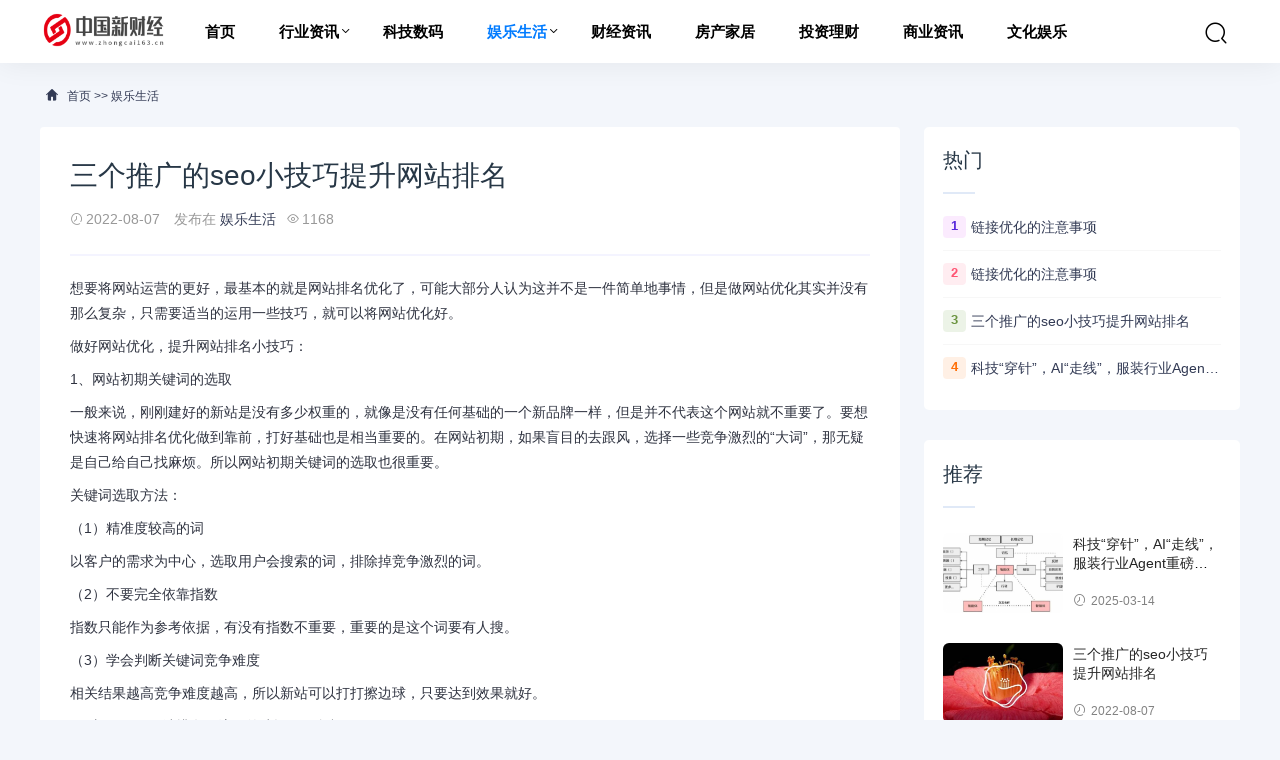

--- FILE ---
content_type: text/html; charset=utf-8
request_url: http://zhongcai163.cn/?yule/34.html
body_size: 6940
content:
<!DOCTYPE html>
<html lang="zh-CN">
<head>
<meta charset="UTF-8" />
<meta name="renderer" content="webkit">
<meta http-equiv="X-UA-Compatible" content="IE=Edge">
<meta name="viewport" content="width=device-width, initial-scale=1, maximum-scale=1, user-scalable=no, viewport-fit=cover">
<meta name="format-detection" content="telephone=no">
<title>三个推广的seo小技巧提升网站排名-中国新财经</title>
<meta name="keywords" content="中国新财经">
<meta name="description" content="想要将网站运营的更好，最基本的就是网站排名优化了，可能大部分人认为这并不是一件简单地事情，但是做网站优化其实并没有那么复杂，只需要适当的运用一些技巧，就可以将网站优化好。做好网站优化，提升网站排名小技巧：1、网站初期关键词的选取一般来说，刚刚建好的新站是没有多少权重的，就像是没有任何基础的一个新品牌一">
<link rel='stylesheet' href='/skin/css/style.css?ver=1.0' type='text/css' media='all' />
<link rel='stylesheet' href='/skin/css/css.css' type='text/css' media='all' />
<link rel='stylesheet' href='/skin/css/app.css' type='text/css' media='all' />
<script type='text/javascript' src='/skin/js/jquery-2.2.4.min.js' id='jquery-js'></script>
</head>
<body>
<header class="ab-header"  id="header">
  <div class="ab-navbar">
    <div class="container"> <a class="logo" href="/" title="中国新财经"><img src="/static/upload/image/20230801/1690874822480656.png" alt="中国新财经" /></a>
      <ul class="nav-list">
        <li ><a href="/" aria-current="page">首页</a></li>
        
        <li ><a href="/?news12/">行业资讯</a>
          
          <ul class="sub-nav">
            
            <li><a href="/?xny/">新能源</a></li>
            
            <li><a href="/?jnhb/">节能环保</a></li>
            
            <li><a href="/?znqc/">智能汽车</a></li>
            
          </ul>
          
        </li>
        
        <li ><a href="/?keji12/">科技数码</a>
          
        </li>
        
        <li class="current"><a href="/?yule/">娱乐生活</a>
          
          <ul class="sub-nav">
            
            <li><a href="/?nvxing/">女性时尚</a></li>
            
          </ul>
          
        </li>
        
        <li ><a href="/?zmt12/">财经资讯</a>
          
        </li>
        
        <li ><a href="/?jiaju13/">房产家居</a>
          
        </li>
        
        <li ><a href="/?touzi/">投资理财</a>
          
        </li>
        
        <li ><a href="/?shangye23/">商业资讯</a>
          
        </li>
        
        <li ><a href="/?yvle/">文化娱乐</a>
          
        </li>
        
      </ul>
      <ul class="nav-right">
        <li class="nav-search"><a href="javascript:;" class="search-loader" title="搜索"><i class="iconfont icon-search"></i></a></li>
        <li class="nav-button"><a href="javascript:;" class="menu-btn"><span></span></a></li>
      </ul>
    </div>
  </div>
</header>
<div class="search-box">
  <div class="container">
    <form id="search-form"  class="search-box-form" action="/?search/" method="get" target="_blank">
      <input class="search-input" id="keyboard" name="keyword" type="text" placeholder="输入关键字... 回车" required>
    </form>
    <a href="javascript:;" class="search-close"><i class="iconfont icon-chahao"></i></a> </div>
</div>
<div class="section-bg">
  <div class="container">
    <div class="ab-crumb">
      <div class="crumb-inner"><i class="iconfont icon-home"></i> <a href="/">首页</a> >> <a href="/?yule/">娱乐生活</a></div>
    </div>
    <div class="abconleft">
      <div class="article-content">
        <div class="article-detail">
          <h1 class="detail-title">三个推广的seo小技巧提升网站排名</h1>
          <div class="infos"> <span><i class="iconfont icon-shijian"></i>2022-08-07</span> <span>发布在 <a href="/?yule/" rel="category tag">娱乐生活</a></span><span><i class="iconfont icon-yanjing"></i>1168</span> </div>
        </div>
        <div class="article-body" id="maximg">
          <p>想要将<a href="http://www.adminbuy.cn/">网站</a>运营的更好，最基本的就是<a href="http://www.adminbuy.cn/">网站</a>排名优化了，可能大部分人认为这并不是一件简单地事情，但是做<a href="http://www.adminbuy.cn/">网站</a>优化其实并没有那么复杂，只需要适当的运用一些技巧，就可以将网站优化好。</p><p>做好网站优化，提升网站排名小技巧：</p><p>1、网站初期关键词的选取</p><p>一般来说，刚刚建好的新站是没有多少权重的，就像是没有任何基础的一个新品牌一样，但是并不代表这个网站就不重要了。要想快速将网站排名优化做到靠前，打好基础也是相当重要的。在网站初期，如果盲目的去跟风，选择一些竞争激烈的“大词”，那无疑是自己给自己找麻烦。所以网站初期关键词的选取也很重要。</p><p>关键词选取方法：</p><p>（1）精准度较高的词</p><p>以客户的需求为中心，选取用户会搜索的词，排除掉竞争激烈的词。</p><p>（2）不要完全依靠指数</p><p>指数只能作为参考依据，有没有指数不重要，重要的是这个词要有人搜。</p><p>（3）学会判断关键词竞争难度</p><p>相关结果越高竞争难度越高，所以新站可以打打擦边球，只要达到效果就好。</p><p>2、想要做好网站排名，流量的建设不可忽视</p><p>在互联网行业里，知名的网站一抓一大把，但是单纯靠seo来生存的网站几乎没有。很多人在做网站排名优化的时候往往就过于纠结seo，从而把自己套入了死循环。但是如果换个思路想一下，网站做排名的目的是什么？获取流量。那么网站要想有排名又依靠的是什么？所以seo要做，流量的建设也是必须的。对于很多新站长而言，流量问题成为了他们首要的烦恼。</p><p>3、多模仿同行的优点</p><p>客户来你的网站不是来游玩的，他是带着某种目的来的，如果你做的不如你的同行的好，那么也就意味着你将要被淘汰。所以这个时候你就要去看，去学习你的竞争对手做得好的网站，将他们的优势给搬过来，转化成自己的优势。</p><p>想要将网站排名优化到一定的程度，需要一步步的打好基础，这样在后期的网站运营当中发挥更好的作用。</p><p><br/></p>
        </div>
        <div class="tip error ">
          <p>声明：本站所有文章资源内容，如无特殊说明或标注，均为采集网络资源。如若本站内容侵犯了原著者的合法权益，可联系本站删除。</p>
        </div>
        <div class="article-tags">  <a href='/?tag=seo' target='_blank' class='color1'>seo</a>  <a href='/?tag=%E5%B0%8F%E6%8A%80%E5%B7%A7' target='_blank' class='color1'>小技巧</a>  <a href='/?tag=%E6%8E%92%E5%90%8D' target='_blank' class='color1'>排名</a>  </div>
        <div class="action"> <a href="javascript:;" class="cd-popup-trigger btn-blue btn-all"><span>赏<i class="text-lg iconfont icon-dashangzonge"></i></span></a> </div>
      </div>
      <div class="article-nav">
        <div class="article-nav-entry"> <a class="entry-page-prev" href="/?yule/33.html">
          <div class="entry-page-icon"><i class="iconfont icon-arrow-left"></i></div>
          <div class="entry-page-info"> <span class="hnav">上一篇</span> <span class="title">链接优化的注意事项</span> </div>
          </a> </div>
        <div class="article-nav-entry"> <a class="entry-page-next" href="/?nvxing/195.html">
          <div class="entry-page-info"> <span class="hnav">下一篇</span> <span class="title">科技“穿针”，AI“走线”，服装行业Agent重磅登场！</span> </div>
          <div class="entry-page-icon"><i class="iconfont icon-arrow-right"></i></div>
          </a> </div>
      </div>
      <div class="right-list">
        <div class="w-newsitem">
          <h3>相关文章</h3>
        </div>
        <div class="article-relevant">
          <ul>
            
            <li><a href="/?yule/32.html" target="_blank">链接优化的注意事项</a></li>
            
            <li><a href="/?yule/33.html" target="_blank">链接优化的注意事项</a></li>
            
            <li><a href="/?nvxing/195.html" target="_blank">科技“穿针”，AI“走线”，服装行业Agent重磅登场！</a></li>
            
            <li><a href="/?yule/34.html" target="_blank">三个推广的seo小技巧提升网站排名</a></li>
            
          </ul>
        </div>
      </div>
    </div>
    <div class="abconright aside" >
      <div class="right-list">
        <div class="w-newsitem">
          <h3>热门</h3>
        </div>
        <ul class="hot-item">
          
          <li><span class="badge color1">1</span><a title="链接优化的注意事项" href="/?yule/32.html" target="_blank">链接优化的注意事项</a></li>
          
          <li><span class="badge color2">2</span><a title="链接优化的注意事项" href="/?yule/33.html" target="_blank">链接优化的注意事项</a></li>
          
          <li><span class="badge color3">3</span><a title="三个推广的seo小技巧提升网站排名" href="/?yule/34.html" target="_blank">三个推广的seo小技巧提升网站排名</a></li>
          
          <li><span class="badge color4">4</span><a title="科技“穿针”，AI“走线”，服装行业Agent重磅登场！" href="/?nvxing/195.html" target="_blank">科技“穿针”，AI“走线”，服装行业Agent重磅登场！</a></li>
          
        </ul>
      </div>
      <div class="right-list">
        <div class="w-newsitem">
          <h3>推荐</h3>
        </div>
        <ul class="list-grid">
          
          <li>
            <div class="item-img"> <a href="/?nvxing/195.html" title="科技“穿针”，AI“走线”，服装行业Agent重磅登场！"> <img width="480" height="400" src="/static/upload/image/20250314/1741940532172247.png" alt="科技“穿针”，AI“走线”，服装行业Agent重磅登场！" > </a></div>
            <div class="item-content">
              <p class="item-title"><a href="/?nvxing/195.html" title="科技“穿针”，AI“走线”，服装行业Agent重磅登场！">科技“穿针”，AI“走线”，服装行业Agent重磅登场！</a></p>
              <p class="item-date"><i class="iconfont icon-shijian"></i>2025-03-14</p>
            </div>
          </li>
          
          <li>
            <div class="item-img"> <a href="/?yule/34.html" title="三个推广的seo小技巧提升网站排名"> <img width="480" height="400" src="/static/upload/other/20220807/1659862401455791.jpeg" alt="三个推广的seo小技巧提升网站排名" > </a></div>
            <div class="item-content">
              <p class="item-title"><a href="/?yule/34.html" title="三个推广的seo小技巧提升网站排名">三个推广的seo小技巧提升网站排名</a></p>
              <p class="item-date"><i class="iconfont icon-shijian"></i>2022-08-07</p>
            </div>
          </li>
          
          <li>
            <div class="item-img"> <a href="/?yule/32.html" title="链接优化的注意事项"> <img width="480" height="400" src="/static/upload/image/20220807/1659864803181111.jpg" alt="链接优化的注意事项" > </a></div>
            <div class="item-content">
              <p class="item-title"><a href="/?yule/32.html" title="链接优化的注意事项">链接优化的注意事项</a></p>
              <p class="item-date"><i class="iconfont icon-shijian"></i>2022-08-07</p>
            </div>
          </li>
          
          <li>
            <div class="item-img"> <a href="/?yule/33.html" title="链接优化的注意事项"> <img width="480" height="400" src="/static/upload/image/20220807/1659864803181111.jpg" alt="链接优化的注意事项" > </a></div>
            <div class="item-content">
              <p class="item-title"><a href="/?yule/33.html" title="链接优化的注意事项">链接优化的注意事项</a></p>
              <p class="item-date"><i class="iconfont icon-shijian"></i>2022-08-07</p>
            </div>
          </li>
          
        </ul>
      </div>
      <div class="right-list">
        <div class="w-newsitem">
          <h3>随机</h3>
        </div>
        <ul class="hot-item">
          
          <li><a title="/?zmt12/270.html" href="/?zmt12/270.html" target="_blank">走进知心阳光 感受爱与责任——阳光保险举办二十周年客户活动</a></li>
          
          <li><a title="/?shangye23/275.html" href="/?shangye23/275.html" target="_blank">中国人寿财险广西分公司助力农业防损减灾 守护农业高质量发展</a></li>
          
          <li><a title="/?zmt12/279.html" href="/?zmt12/279.html" target="_blank">全域保障 全链护航——中国人寿财险赋能云南文旅高质量发展</a></li>
          
          <li><a title="/?zmt12/163.html" href="/?zmt12/163.html" target="_blank">中国人寿财险温州中支开展“警保联动护平安，高速护航保通畅”活动</a></li>
          
          <li><a title="/?zmt12/308.html" href="/?zmt12/308.html" target="_blank">中国人寿财险为四川特色水果产业量身打造综合天气指数保险 护航果农“甜蜜生活”</a></li>
          
        </ul>
      </div>
      <div class="right-list">
        <div class="w-newsitem">
          <h3>标签</h3>
        </div>
        <div class="tagcloud">  <a class="color1" href="/?tag=%E7%BD%91%E7%AB%99">网站</a>  <a class="color2" href="/?tag=%E6%94%B6%E5%BD%95">收录</a>  <a class="color3" href="/?tag=SEO">SEO</a>  <a class="color4" href="/?tag=%E5%88%A0%E9%99%A4">删除</a>  <a class="color5" href="/?tag=%E4%BC%98%E5%8C%96">优化</a>  <a class="color6" href="/?tag=%E6%8E%92%E5%90%8D">排名</a>  <a class="color7" href="/?tag=seo">seo</a>  <a class="color8" href="/?tag=%E5%B0%8F%E6%8A%80%E5%B7%A7">小技巧</a>  </div>
      </div>
      <div class="right-list-ad"> </div>
    </div>
  </div>
</div>
<div class="footer">
  <div class="container">
    <div class="social-footer"> <a id="show-dialog" class="wechat" href="javascript:void(0);"><i class="iconfont icon-weixin"></i></a> <a class="qq" href="https://wpa.qq.com/msgrd?v=3&amp;uin=&amp;site=qq&amp;menu=yes" target="_blank" rel="nofollow" title="QQ"><i class="iconfont icon-QQ-fill"></i></a> </div>
    <ul class="nav-footer">
      
      <li><a href="/?news12/" title="行业资讯">行业资讯</a></li>
      
      <li><a href="/?keji12/" title="科技数码">科技数码</a></li>
      
      <li><a href="/?yule/" title="娱乐生活">娱乐生活</a></li>
      
      <li><a href="/?zmt12/" title="财经资讯">财经资讯</a></li>
      
      <li><a href="/?jiaju13/" title="房产家居">房产家居</a></li>
      
      <li><a href="/?touzi/" title="投资理财">投资理财</a></li>
      
      <li><a href="/?shangye23/" title="商业资讯">商业资讯</a></li>
      
      <li><a href="/?yvle/" title="文化娱乐">文化娱乐</a></li>
      
      <li class="current"><a href="/sitemap.xml" aria-current="page" target="_blank">XML地图</a></li>
    </ul>
    <div class="copyright-footer">
      <p>Copyright © 2019 中国新财经 本站资源来源于互联网 <a href="https://beian.miit.gov.cn/" target="_blank" rel="nofollow">苏ICP92173452</a> <a href="https://www.adminbuy.cn/" target="_blank">网站模板</a> </p>
    </div>
  </div>
</div>
<div class="rollbar" id="goto-top"><i class="iconfont icon-xiangshang"></i></div>
<script type='text/javascript' src='/skin/js/jquery-2.2.4.min.js' id='jquery-js'></script> 
<script type='text/javascript' src='/skin/js/common.js' id='com-js'></script> 
<script type='text/javascript' src='/skin/js/js.js'></script> 
<script type="text/javascript">
var topBarDom =
  `<div class="top-wechat-bar">
  <div class="top-wechat-bar-dialog" id="top-bar-dialog">
    <div class="dialog-content">
      <img src="/skin/images/wechat_success_icon.png" class="copy-icon">
      <div class="copy-tips">复制成功</div>
      <div class="dialog-desc">微信号: <span id="wechat-num">wx888</span></div>
	  <div class="dialog-img">
			<img src="/static/upload/image/20230801/1690874920671263.jpg">
		</div>
      <div class="i-see-btn" id="close-dialog">知道了</div>
    </div>
  </div>
</div>`;
</script> 
<script type='text/javascript' src='/skin/js/wechattopbar.js'></script>
<div class="m-mask"></div>
<div class="cd-popup">
  <div class="cd-popup-container">
    <p>觉得文章有用就打赏一下吧</p>
    <div class="rewards-popover-item"> <img src='/static/upload/image/20220807/1659862810100422.png'>
      <h4>微信扫一扫打赏</h4>
    </div>
    <a href="javascript:;" class="cd-popup-close img-replace"></a> </div>
</div>
</body>
</html>

--- FILE ---
content_type: text/css
request_url: http://zhongcai163.cn/skin/css/style.css?ver=1.0
body_size: 4758
content:
/* AB模板网 整站模板下载 */
/* 模板：Www.AdminBuy.Cn */
/* 仿站：Fang.AdminBuy.Cn */
/* 素材：Sc.AdminBuy.Cn */
/* js特效：js.AdminBuy.Cn */
/* QQ：9490489 */
@import url('iconfont.css');
* {margin:0;padding:0;-webkit-box-sizing:border-box;-moz-box-sizing:border-box;box-sizing:border-box;}
body {font-family:'Microsoft Yahei',Helvetica,Arial,"Open Sans",Arial,'PingFang SC','Hiragino Sans GB','Source Han Sans CN',Roboto,sans-serif;font-size:14px;background:#f3f6fb;}
a {color:inherit;text-decoration:none;-webkit-transition:all .3s ease;-moz-transition:all .3s ease;-ms-transition:all .3s ease;-o-transition:all .3s ease;transition:all .3s ease}
a:hover {color:#00A7EB;text-decoration:none !important;}
ul,li,p,h1,h2,h3 {list-style-type:none;margin:0;padding:0;}
h1,h2,h3,h4,h5,h6 {font-weight:400;line-height:1.4;color:#273746;margin:0;}
div,h1,h2,h3,h4,h5,p,form,ul,label,input,textarea,img,span,dl,dt,dd {margin:0px;padding:0;outline:0;}
img {border:0;max-width: 100%;}
em, i {font-style: normal;}
input,select,button,textarea{border:0; background:none; outline:none; vertical-align:middle;}
.container {width: 1200px;margin: auto;}
.list-image:hover img,.item-img:hover img,.right-list-ad:hover img{border-radius:0;-webkit-transform:scale(1.05);transform:scale(1.05);-ms-transform:scale(1.05)}
/*header*/
.ab-header {position: fixed;top: 0;width: 100%;text-align: center;z-index: 998;-moz-transition: .3s;-o-transition: .3s;-webkit-transition: .3s;transition: .3s;}
.ab-header.slideUp {top: -63px;}
.ab-navbar{position: relative;z-index: 999;height: 63px;box-shadow: 0 0 30px rgba(0, 0, 0, 0.07);background: rgba(255, 255, 255, 0.97);}
.ab-navbar .logo{padding:10px 0;display: block;float: left;}
.ab-navbar .logo img{height: 40px;width: auto;}
.ab-navbar .nav-list{margin-left: 1rem;display: block;list-style: none;float: left;}
.ab-navbar .nav-list li{list-style: none;position: relative;display: inline-block;}
.nav-list li.current a{color:#007bff;}
.nav-list li em{position: absolute;height:63px;line-height: 63px;right: 2px;    cursor: pointer;}
.nav-list li em i {font-size: 22px;}
.nav-list > li > a{height: 63px;line-height: 63px;display: inline-block;font-weight: 600;padding:0 20px;font-size: 15px;}
.nav-list .sub-nav{display: none;position:absolute;top:100%;left:0;background-color:#fff;font-size:14px;padding:9px 0;text-align: center;box-shadow:0 0 10px rgba(0,0,0,0.1);line-height:32px;min-width: 119px;width: 100%;}
.nav-list .sub-nav a {display: inline-block;width: 100%;padding: 5px 0;color: #000;background-color: #fff;}
.nav-list .sub-nav li{display: inline-block;width: 100%;}
.nav-list li:hover .sub-nav{display: block;}
.nav-list li:hover a,.nav-list li:hover i.down {color:#0e52ff}
.nav-list li:hover .sub-nav a {color:#000}
.nav-list li .sub-nav a:hover  {color:#0e52ff;}
.nav-list li .down:before {display:inline-block;-webkit-transition:all .15s ease;-moz-transition:all .15s ease;-ms-transition:all .15s ease;-o-transition:all .15s ease;transition:all .15s ease;}
.nav-list li:hover .down:before {transform:rotate(180deg);-webkit-transform:rotate(180deg);}
.nav-right{float:right;font-size:15px;margin-top:0px}
.nav-right li{position:relative;float:left}
.nav-right a{display:inline-block;padding:0 15px;-webkit-transition:ease-in color .15s;transition:ease-in color .15s;position:relative}
.nav-right > li > a{padding:25px 10px 23px}
.nav-right .nav-search{padding: 15px 12px 15px;}
.nav-right .nav-search .iconfont{font-size:24px;}
.nav-right .nav-search a{padding:6px 0;z-index:99;}
.search-box{position:fixed;left:0;right:0;top:-0;z-index:9998;padding:6.5px 0;background:#fff;transition:top 0.3s cubic-bezier(.4,0,.2,1);display: none;}
.search-box.show{top:0;display: block;}
.search-box .container{max-width:800px;position: relative;}
.search-close{position:absolute;right:-70px;top:8px;color:#007bff}
.search-close .iconfont{font-size:24px;padding: 15px;}
.search-input{text-align: center;float:left;font-size: 20px;font-weight: 700;border:none;width:100%;height:50px;padding:4px 12px;border-right:none;font-size:16px;border-radius:2px 0 0 2px;outline:none}
.search-box-form a{margin-left:20px;color:#999}
.search-box-form a:hover{color:#0d7ffa}
.nav-right .nav-button{display:none}
.menu-btn {display:none;padding:6px 0;float:right;margin-left:15px;}
.menu-btn:before,.menu-btn:after,.menu-btn span {display:block;height:2px;background-color:#000;content:'';}
.menu-btn:before {width:24px;}
.menu-btn:after {width:18px;margin-left:6px;}
.menu-btn span {width:12px;margin:6px 0 6px 12px;}
/*footer*/
.footer {width:100%;position:relative;clear:both;background-color:#06060b;margin-top:30px;padding:30px 0 30px 0;}
.footer .footer-copyright {float:left;font-size:15px;line-height:1.6}
.footer .footer-copyright a {color:#ddd}
.footer .footer-copyright a:hover {color:#FFF;color:#ddd}
.footer .footer-social {float:right;margin-top:0;position:relative}
.footer .footer-social a {font-size:20px;margin-left:10px}
.footer .footer-social a:first-child {margin-left:0}
.footer .copyright-footer{font-size:13px;}
.footer .copyright-footer p {color:#60606d}
.footer .copyright-footer a {color:#929292}
.links{background-color: #06060b;}
.links-footer {font-size:10px;padding:10px 0 10px 0;border-top:1px solid rgba(255,255,255,.2);}
.links-footer a,.links-footer span {color:#73777a;line-height:1.2;margin:0 5px 0 0;font-size:12px}
.footer .nav-footer {margin-bottom:20px;    display: inline-block;}
.footer .nav-footer li{float:left;}
.footer .nav-footer a {color:#b2b2b8;margin-right:10px;font-size:14px}
.footer .footer-box .nav-footer a:hover {color:#FFF}
.footer .footer-box .nav-footer span {margin:0 10px}
.footer .footer-social a:hover,.footer .copyright-footer a:hover{color: rgba(255,255,255,.7);}
.footer .nav-footer a:hover  {color: #fff;}
.social-footer a i {font-size:20px;color:#fff;}
.social-footer {float:right}
.social-footer a {position:relative;float:left;width:40px;height:40px;line-height:40px;background-color:#343a40;text-align:center;border-radius:20px;margin:0 5px;color:#FFF;font-size:16px}
.social-footer a i {color:#c5c5c5;font-size:24px;}
.social-footer a:hover i {color:#FFF}
.social-footer a.wechat:hover {background-color:#2aae67}
.social-footer a.qq:hover {background-color:#14b6f6}
.social-footer a.wechat i {font-size:24px;}
.cd-popup {position:fixed;left:0;top:0;height:100%;width:100%;background-color:rgba(94,110,141,0.9);opacity:0;visibility:hidden;-webkit-transition:opacity 0.3s 0s,visibility 0s 0.3s;-moz-transition:opacity 0.3s 0s,visibility 0s 0.3s;transition:opacity 0.3s 0s,visibility 0s 0.3s;z-index:9;}
.cd-popup.is-visible {opacity:1;visibility:visible;-webkit-transition:opacity 0.3s 0s,visibility 0s 0s;-moz-transition:opacity 0.3s 0s,visibility 0s 0s;transition:opacity 0.3s 0s,visibility 0s 0s;}
.cd-popup-container {position:relative;width:90%;max-width:380px;margin:20em auto;padding:40px 20px 25px;background:#FFF;border-radius:.25em .25em .4em .4em;text-align:center;box-shadow:0 0 20px rgba(0,0,0,0.2);-webkit-transform:translateY(-40px);-moz-transform:translateY(-40px);-ms-transform:translateY(-40px);-o-transform:translateY(-40px);transform:translateY(-40px);/* Force Hardware Acceleration in WebKit */  -webkit-transition-property:-webkit-transform;-moz-transition-property:-moz-transform;transition-property:transform;-webkit-transition-duration:0.3s;-moz-transition-duration:0.3s;transition-duration:0.3s;}
.cd-popup-container p {padding-bottom:2em;font-size:18px;font-weight:bold;}
.cd-popup-container .cd-buttons:after {content:"";display:table;clear:both;}
.cd-popup-container .cd-buttons li {float:left;width:50%;}
.cd-popup-container .cd-buttons a {display:block;height:60px;line-height:60px;text-transform:uppercase;color:#FFF;-webkit-transition:background-color 0.2s;-moz-transition:background-color 0.2s;transition:background-color 0.2s;}
.cd-popup-container .cd-buttons li:first-child a {background:#fc7169;border-radius:0 0 0 .25em;}
.no-touch .cd-popup-container .cd-buttons li:first-child a:hover {background-color:#fc8982;}
.cd-popup-container .cd-buttons li:last-child a {background:#b6bece;border-radius:0 0 .25em 0;}
.no-touch .cd-popup-container .cd-buttons li:last-child a:hover {background-color:#c5ccd8;}
.cd-popup-container .cd-popup-close {position:absolute;top:8px;right:8px;width:30px;height:30px;}
.cd-popup-container .cd-popup-close::before,.cd-popup-container .cd-popup-close::after {content:'';position:absolute;top:12px;width:14px;height:3px;background-color:#8f9cb5;}
.cd-popup-container .cd-popup-close::before {-webkit-transform:rotate(45deg);-moz-transform:rotate(45deg);-ms-transform:rotate(45deg);-o-transform:rotate(45deg);transform:rotate(45deg);left:8px;}
.cd-popup-container .cd-popup-close::after {-webkit-transform:rotate(-45deg);-moz-transform:rotate(-45deg);-ms-transform:rotate(-45deg);-o-transform:rotate(-45deg);transform:rotate(-45deg);right:8px;}
.is-visible .cd-popup-container {-webkit-transform:translateY(0);-moz-transform:translateY(0);-ms-transform:translateY(0);-o-transform:translateY(0);transform:translateY(0);}
.rewards-popover-item {display:inline-block;width:200px;margin:0 10px;}
.rewards-popover-item h4 {margin:0 20px 18px;font-size:15px;}
.rewards-popover-item img {width:200px;height:200px;background-color:#eee;border-radius:2px;padding:5px;}
.rollbar {width:50px;height:50px;text-align:center;line-height:50px;border-radius:3px;cursor:pointer;opacity:.8;position:fixed;right:30px;bottom:30px;background:rgba(10,10,10,0.8);overflow:hidden;display:none;z-index:999;}
.rollbar i {font-size:24px;color:#fff;}


.top-wechat-bar {position:fixed;z-index:9;width:100%;height:48px;bottom:0;left:0;right:0;display:block;}
.wechat-icon {width:20px;height:20px;margin-right:5px;}
.top-wechat-bar-dialog {width:100vw;height:100vh;overflow:hidden;position:fixed;z-index:10001;top:0px;right:0px;left:0px;transition:opacity 0.3s ease-in 0s;display:none;justify-content:center;align-items:center;background-color:rgba(0,0,0,.5);}
.dialog-content {width:20%;padding:20px;background-color:#ffffff;border-radius:10px;overflow:hidden;position:relative;display:flex;flex-flow:column nowrap;justify-content:center;align-items:center;}
.copy-icon {width:44px;height:44px;}
.copy-tips {color:#333;font-size:18px;font-weight:700;margin:.625rem 0;}
.dialog-desc {font-size:15px;color:#333;}
.i-see-btn {background-color:#1aad19;border-radius:.25rem;width:9rem;height:2.75rem;display:flex;align-items:center;justify-content:center;font-size:15px;color:#ffffff;cursor: pointer;}
.dialog-img {display:inline-block;width:200px;margin:0 10px;margin:.625rem 0;}
.dialog-img img {width:200px;height:200px;background-color:#eee;border-radius:2px;padding:5px;}






/*crumb*/
.ab-crumb {position:relative;margin-bottom:1rem;}
.ab-crumb .crumb-inner {color:#333b55;font-size:12px;box-sizing:border-box;display:block;margin-left:auto;margin-right:auto;line-height:30px;}
.ab-crumb .crumb-inner i.icon-shijian{color: #666 !important;padding:0 5px;font-size: 12px;}
.ab-crumb .crumb-inner i {color: #034eff !important;padding:0 5px;font-size: 14px;}
.ab-crumb .crumb-inner i.icon-home {color: #333b55 !important;}
.ab-crumb a,.ab-crumb span {font-size:12px;color:#333b55;}
.ab-crumb a:hover,.ab-crumb span:hover {font-size:12px;color:#034eff;}
/*pagination*/
.pagination {display:block;margin:0;text-align: center;border-radius:0;padding:20px 0;clear: both;}
.pagination a {display:inline-block;margin-right:8px;}
.pagination a {background:#FFF;font-size:14px;color:#3b3b3b;font-weight:700;display:inline-block;padding:9px 18px;border-radius: 3px;    margin-bottom: 10px;}
.pagination a:hover,.pagination a:focus,.pagination  > a.active {color:#fff;background:#2154CF;border-color:#2154CF;}
/*btn*/
.btn-all {padding: 0 1.25rem;font-size: 14px;line-height:45px;font-weight: 600;border-width:2px;border-radius:4px;display:inline-block;position:relative;}
.btn-all span {display:inline-block;position:relative;will-change:transform;}
.btn-all i {margin-left: 5px;}
.btn-all:hover i,.btn-all:focus i {opacity:1;}
.btn-blue{color:#ffffff;background-color:#034eff;transition:0.2s ease-in;}
.btn-blue:hover,.btn-blue.focus {background-color:#fdd76e;color:#505052;}
.btn-wave{position:relative;text-decoration:none;overflow:hidden;border-width:0}
.btn-wave:hover .wave{top:-120px}
.btn-wave .wave{width:200px;height:200px;position:absolute;left:0;top:-80px;transition:0.4s}
.btn-wave .wave::before,a .wave::after{width:200%;height:200%;content:'';position:absolute;top:0;left:50%;transform:translate(-50%,-75%)}
.btn-wave .wave::before{border-radius:45%;background-color:rgba(236,236,236,0.2);animation:wave 5s linear infinite}
.btn-wave .wave::after{border-radius:40%;background-color:#a8bbfa80;animation:wave 10s linear infinite}
@keyframes wave{0%{transform:translate(-50%,-75%) rotate(0deg)}
100%{transform:translate(-50%,-75%) rotate(360deg)}
}

/*none*/
.content-none{text-align: center!important;padding: 5rem;min-height: 400px;}
.content-none img{width: 4.25rem;height: 4.25rem;margin: 0 auto;}
.content-none p{color: #6c757d!important;}
.no-page {text-align:center;padding:100px 0;min-height:580px;}
.no-page h1 {font-size:6rem;}
.no-page p {font-size:16px;position:relative;}
.no-page .back-home {margin-top:20px;font-size:14px;position:relative;}
.no-page .back-home a {padding:5px 45px;font-weight:600;border-radius:900px;transition:.2s;}

.pagebar { padding:20px; overflow:hidden; clear:both}
.pagebar .pagination {
  display: flex;
  justify-content: center;
  margin-top: 10px;
}
.pagination a {
  background: #fff;
  border: 1px solid #ccc;
  color: #333;
  font-size: 12px;
  padding: 8px 10px;
  margin: 0 2px;
  border-radius: 3px; line-height:100%
}
.pagination span {
    color: #333;
    font-size: 12px;
    padding: 7px 2px;
    margin: 0 2px;
    border-radius: 3px;
}
.pagination a:hover {
  color: #333;
  border: 1px solid #333;
}
.pagination a.page-num-current {
  color: #fff;
  background: #333;
  border: 1px solid #333;
}
.pagination .st{ font-family:宋体}
.text-secondary{ text-align:center; padding:20px 0}

#maximg img{ max-width:100%; height:auto !important}

--- FILE ---
content_type: text/css
request_url: http://zhongcai163.cn/skin/css/css.css
body_size: 6022
content:
.section-bg {width:100%;overflow:hidden;padding-top: 80px;}
.abconleft {float:left;position:relative;width:71.666%;}
.abconright {float:right;position:relative;width:26.3333%;}
@media only screen and (min-width:900px) {
.hmFocus {width:100%;height:100%;overflow:hidden;margin-bottom:2rem;}
.hmFocus .swiper-pagination {left: auto;right: 0;top: 0;bottom: auto;width:100%;    text-align: right;padding: 5px 10px;}
.hmFocus .swiper-pagination-bullet {opacity:.5;background:#ffffff;margin-right:6px!important;width:8px;height:8px;display:inline-block;background:#fff;opacity:.7; border-radius: 10px;}
.hmFocus .swiper-pagination-bullet-active {background:#3e69f7;width:25px;}
.autoImg a img {width:800px;height:auto;display:block}
}
@media only screen and (max-width:900px) {
.hmFocus {width:100%}
.swiper-container {width:100%}
.hmFocus .swiper-pagination {bottom:0;left:0;width:100%}
.hmFocus .swiper-pagination-bullet {opacity:.5;background:#ffffff;margin:0 3px!important;border:1px solid #fff;width:15px;height:3px;display:inline-block;background:#fff;opacity:.2}
.hmFocus .swiper-pagination-bullet-active {background:#3e69f7;border:1px solid #fff;height:4px}
.swiper-slide {width:100%}
.swiper-slide a {width:100%;display:block}
.media-overlay a{font-size: .875rem !important;}
.autoImg a img {width:100%;height:auto;display:block}
}
.swiper-slide,.swiper-wrapper {height:100%;position:relative;transform-style:preserve-3d;width:100%}
.swiper-container {margin:0 auto;position:relative;overflow:hidden;z-index:1;border-radius: 5px;}
.swiper-container-vertical>.swiper-wrapper {-webkit-box-orient:vertical;-moz-box-orient:vertical;-ms-flex-direction:column;-webkit-flex-direction:column;flex-direction:column}
.swiper-wrapper {z-index:1;display:-webkit-box;display:-moz-box;display:-ms-flexbox;display:-webkit-flex;display:flex;-webkit-transition-property:-webkit-transform;-moz-transition-property:-moz-transform;-o-transition-property:-o-transform;-ms-transition-property:-ms-transform;transition-property:transform;-moz-transform:translate3d(0,0,0);-o-transform:translate(0,0);-ms-transform:translate3d(0,0,0);transform:translate3d(0,0,0);-webkit-box-sizing:content-box;-moz-box-sizing:content-box;box-sizing:content-box}
.swiper-slide {-webkit-flex-shrink:0;flex-shrink:0}
.swiper-pagination {position:absolute;text-align:center;-webkit-transition:.3s;-moz-transition:.3s;-o-transition:.3s;transition:.3s;-ms-transform:translate3d(0,0,0);-o-transform:translate3d(0,0,0);transform:translate3d(0,0,0);z-index:10}
.swiper-pagination.swiper-pagination-hidden {opacity:0}
.swiper-pagination-bullet {display:inline-block;background:#000;opacity:.2}
.swiper-pagination-clickable .swiper-pagination-bullet {cursor:pointer}
.swiper-pagination-white .swiper-pagination-bullet {background:#fff}
.swiper-pagination-bullet-active {opacity:1;background:#007aff}
.swiper-pagination-white .swiper-pagination-bullet-active {background:#fff}
.swiper-pagination-black .swiper-pagination-bullet-active {background:#000}
.swiper-button-next,.swiper-button-prev {background: rgba(0,0,0,.6);border-radius: 50%;opacity: 0;transition: all .3s;text-align: center;color: #fff;font-size:26px;position:absolute;top:50%;width:44px;height:44px;margin-top:-22px;z-index:10;cursor:pointer;}
.swiper-button-prev{left:-16px;right:auto;}
.swiper-button-next{right:-16px;left:auto;}
.swiper-container:hover .swiper-button-next, .swiper-container:hover .swiper-button-prev {opacity: 1;}
.swiper-container:hover .swiper-button-prev {left: 10px}
.swiper-container:hover .swiper-button-next {right: 10px}
.media {position:relative;display:block;overflow:hidden;padding:0;-ms-flex-negative:0;flex-shrink:0;border-radius:inherit;}
.media:after {content:'';display:block;padding-top:42.857143%;}
.media-content {position:absolute;top:0;bottom:0;left:0;right:0;border:0;border-radius:inherit;background-size:cover;background-repeat:no-repeat;background-position:50% 50%;background-color:rgba(120,120,120,.1);transition: all .3s ease-out 0s}
.media-content:hover{-webkit-transform:scale(1.01);transform:scale(1.01);-ms-transform:scale(1.01)}
.media-overlay {position:absolute;top:auto;left:0;right:0;bottom:0;z-index:2;display:-webkit-box;display:flex;-webkit-box-align:center;-ms-flex-align:center;align-items:center;color:#fff;background:linear-gradient(to top,rgba(6,6,8,.33),rgba(6,6,8,0));padding:1rem 1.5rem;}
.media-overlay a{color:#fff;font-size: 1.125rem;line-height: 1.4;font-weight: 600;}
.sec-panel-body {padding:5px 0;}
.topic-list {width:100%;margin-bottom:-15px;line-height:1;font-size:0;overflow:hidden;}
.topic-list .topic {display:inline-block;width:23.49%;margin:0 1% 15px;}
.topic-list .topic:nth-child(4n+1) {margin-left:0}
.topic-list .topic:nth-child(4n+4) {margin-right:0}
.topic-list .topic-wrap {position:relative;display:block;width:100%;text-decoration:none;border-radius:3px;overflow:hidden;}
.topic-list .topic-wrap:hover {text-decoration:none}
.topic-list .cover-container img {object-fit:cover;height:108px;vertical-align:top;  }
.topic-list span {position:absolute;left:0;bottom:0;width:100%;padding:3px 15px 0;font-size:14px;line-height:32px;text-align:center;color:#fff;text-shadow:0 0 3px rgba(0,0,0,.6);overflow:hidden;text-overflow:ellipsis;white-space:nowrap;word-wrap:normal;box-sizing:border-box;background:linear-gradient(180deg,transparent,rgba(0,0,0,.5));transition:all .3s ease-out;}
.cover-container img{position:relative;max-width:none;width:calc(100% + 20px);-webkit-transition:opacity .35s,-webkit-transform .45s;transition:opacity .35s,transform .45s;-webkit-transform:translate3d(-20px,0,0);transform:translate3d(-20px,0,0)}
.cover-container:hover img{filter:alpha(opacity=60);-webkit-transform:translate3d(0,0,0);transform:translate3d(0,0,0)}

.hidden{ display: none;}
.article-item {position:relative;}
.article-item ul li{border-radius:5px;display: flex;width: 100%;background-color:#ffffff !important;overflow:hidden;padding: .9375rem;margin: 0 0 1.2rem;transition:box-shadow .3s cubic-bezier(.215,.61,.355,1),transform .3s cubic-bezier(.215,.61,.355,1),-webkit-transform .3s cubic-bezier(.215,.61,.355,1);-webkit-transform:translate(0,0);transform:translate(0,0);box-shadow:0 34px 50px -24px rgba(216, 229, 254,0.3);}
.article-item ul li:hover  {-webkit-transform:translateY(-2px);transform:translateY(-2px);-ms-transform:translateY(-2px);}
.article-item ul li .list-image {flex-shrink: 0;width:200px;margin-right: 20px;}
.article-item ul li .list-image a {display:block;width:200px;text-align:center;overflow:hidden;position:relative;border-radius:0.3rem;}
.article-item ul li .list-image img {display:block;position:relative;-webkit-transition:all .35s ease-in-out;-moz-transition:all .35s ease-in-out;-ms-transition:all .35s ease-in-out;-o-transition:all .35s ease-in-out;transition:all .35s ease-in-out;object-fit:cover;width:100%;height:150px;}
.article-item ul li .list-main {position: relative;width: 100%;}
.article-item ul li h2{margin-bottom: 1rem;line-height:22px;}
.article-item ul li h2 a{font-size: 20px !important;color:#16133d;font-weight: bold;}
.article-item ul li h2 a:hover{color:#0e52ff;}
.article-item ul li .decs{margin-bottom: .2rem;}
.article-item ul li .decs p{font-size: 14px !important;color: #6b6970;line-height: 1.5;}
.article-item ul li .text-xs{width: 100%;color: #9ea2ad !important;font-size:13px;display: flex;margin-bottom: 1rem;}
.article-item ul li span{margin-right:15px;}
.article-item ul li .meta-r-icon {flex: 1;text-align: right;margin-right: 0;}
.article-item ul li .meta-r-icon span{margin-right: 0;margin-left: 15px;}
.article-item ul li span i{margin-right:2px;font-size:16px;position: relative;top: 1px;}
.article-item ul li span a{color: #9ea2ad !important;font-size:12px;}
.article-item ul li .post-tag {
    display: flex;
    max-height: 36px;
    align-items: center;
    flex-wrap: wrap;
    padding-top: 8px;
    overflow: hidden;
}
.article-item ul li .post-tag a {
    display: inline-block;
    margin: 8px 16px 0 0;
    padding: 0 8px;
    max-width: calc(100% - 16px);
    font-size: 12px;
    background: #f3f5f7;
    border-radius: 4px;
    color: #8d8f96;
    line-height: 20px;
    vertical-align: text-bottom;
    transition: color .3s;
    overflow: hidden;
    text-overflow: ellipsis;
    white-space: nowrap;
}
.abc .more{overflow: hidden;padding:10px;text-align: center;}
.abc .more a{display: block;width: 100px;padding:8px 0;color:#fff;margin:0 auto;background:#333;text-align:center;border-radius:30px;}
.abc .more a:hover{text-decoration: none;background: #0e52ff;color: #fff;}
.right-list {position:relative;background-color:#fff;padding:1.2rem;clear:both;overflow:hidden;margin-bottom:30px;border-radius: 5px;}
.right-list .w-newsitem{width:100%;position:relative}
.right-list .w-newsitem h3{font-size:1.25rem;position:relative;margin-bottom:30px!important}
.right-list .w-newsitem h3 a{font-size:18px;color:#000}
.right-list .w-newsitem h3::after{position:absolute;display:block;content:'';width:32px;bottom:-20px;left:0;border-top:solid 2px #e0e9f7;-webkit-transition:.5s;-moz-transition:.5s;-ms-transition:.5s;-o-transition:.5s;transition:.5s}
.right-list:hover .w-newsitem h3::after{left:0!important;margin-left:0!important;width:100%!important}
.hot-item li{padding:12px 0;border-top:1px solid #f7f7f7;display: inline-flex;width: 100%;}
.hot-item li span{font-size: 13px;margin-right: 5px;}
.hot-item li:first-child{border:none}
.hot-item li a{height:22px;line-height:22px;font-size:14px;color:#333b55;overflow:hidden;font-weight:400;display:block;text-overflow:ellipsis;white-space:nowrap}
.hot-item li a:hover{color:#666}
.tagcloud{margin-top:1.5rem;display:inline-block;}
.tagcloud a {position:relative;font-size:inherit !important;letter-spacing:1px;line-height:1;text-transform:capitalize;display:inline-block;margin:0 .25rem .5rem 0;border:1px solid var(--border-light);padding:.5rem .5375rem;border-radius:5px;}
.tagcloud a:hover {opacity: .8;color:#000;}
.right-list-ad{margin-bottom: 30px;}
.right-list-ad img{border-radius: 4px;}
.badge {display:inline-block;padding:.15em .6em;font-weight:700;text-align:center;white-space:nowrap;vertical-align:baseline;border-radius:.25rem;transition:color .15s ease-in-out,background-color .15s ease-in-out,border-color .15s ease-in-out,box-shadow .15s ease-in-out;}
.color1,.color14{color:rgb(88, 40, 219);background-color:rgba(212, 62, 241, 0.1)}
.color2,.color15{color:#ff5473;background-color:rgba(255,84,115,.1)}
.color3,.color16{color:#6a933e;background-color:rgba(72,135,24,.1)}
.color4,.color17{color:#ff6f06;background-color:rgba(255,111,6,.1)}
.color5,.color18{color:#8e4aff;background-color:rgba(154,72,245,.1)}
.color6,.color19{color:#c58516;background-color:rgba(179,103,8,.1)}
.color7,.color20,.color0{color:#2997f7;background-color:rgba(41,151,247,.1)}
.color8,.color21{color:#5c7cff;background-color:rgba(77,130,249,.1)}
.color9,.color22{color:#04b9b6;background-color:rgba(8,196,193,.1)}
.color10,.color23{color:#d6064c;background-color:rgba(194,41,46,.1)}
.color11,.color24{color:#18a52a;background-color:rgba(18,185,40,.1)}
.color12,.color25{color:#e434e1;background-color:rgba(213,72,245,.1)}
.color13,.color26{color:#888;background-color:rgba(136,136,136,.1)}
.linear{background-image: linear-gradient(0deg, #ffffff 0%, #f3f5f8 100%);border: 2px solid #fff;box-shadow: 8px 8px 20px 0 rgba(55,99,170,.1), -8px -8px 20px 0 #fff;}
.clear {clear:both;}   

.list-grid li {margin:0;padding:15px 0;display:flex;width:100%;position:relative;overflow:hidden;}
.list-grid li .item-img {width:120px;flex-shrink:0;overflow:hidden;border-radius:6px;}
.list-grid li .item-img-inner {display:block;}
.list-grid li .item-img img {display:block;width:100%;height:80px;object-fit:cover;-webkit-transition:all .3s ease-out 0s;-o-transition:all .3s ease-out 0s;transition:all .3s ease-out 0s;}
.list-grid li .item-content {position:relative;margin-left:10px;width:calc(100% - 110px);flex-shrink:1;}
.list-grid li .item-content .item-title {height:38px;margin-top:2px;margin-bottom:10px;overflow:hidden;-o-text-overflow:ellipsis;text-overflow:ellipsis;-webkit-box-orient:vertical;display:block;display:-webkit-box;-webkit-line-clamp:2;line-height:1.4;}
.list-grid li .item-content .item-title a {color:#262626;font-size:14px;}
.list-grid li .item-content .item-title a:hover {color:#338fe6;}
.list-grid li .item-content p i {font-size:14px;margin-right:4px;}
.list-grid li .item-content .item-date {position:absolute;bottom:5px;margin:0;font-size:12px;color:#828282;line-height:14px;}
/*grid*/
.grid-item li {width: 31.666%;margin:0 20px 20px 0;float:left;background:#fff;box-shadow:0 0 15px rgba(0,0,0,0.075);position:relative;border-radius:5px;background-size:cover;background-position:center;background-repeat:no-repeat;transition:all .3s ease 0s;}
.grid-item li:nth-child(3n) {margin-right: 0px;}
.grid-item li .img {overflow:hidden;border-radius:5px 5px 0 0;position:relative;height:180px;}
.grid-item li .img a {display:block;height:100%;}
.grid-item li .thumb {width:100%;height:100%;border-radius:5px 5px 0 0;transition:all .3s ease-out 0s;object-fit:cover;background:#fff;display:block;font-size:0;}
.grid-item li .thumb:hover {-webkit-transform:scale(1.03);transform:scale(1.03);transition:all .3s ease-out 0s;}
.grid-item li h3 {font-size:15px;font-weight:normal;margin:15px 10px 10px;position:relative;}
.grid-item li h3 a {color:#333;line-height:20px;overflow:hidden;-o-text-overflow:ellipsis;text-overflow:ellipsis;display:-webkit-box;-webkit-line-clamp:1;-webkit-box-orient:vertical;height:20px;}
.grid-item li h3 a:hover {color:#ff5f33}
.grid-item li .grid-meta {color:#777;padding:0 10px 10px 10px;font-size:12px;height:30px;overflow:hidden;}
.grid-item li .grid-meta .time,.grid-item li .grid-meta .views,.grid-item li .grid-meta .comments {margin-right:8px;position:relative;}
.grid-item li .grid-meta .iconfont {font-size:14px;}
.grid-item li .grid-meta .price {float:right;}
/*single*/
.article-content {background:#fff;margin-bottom:30px;display:block;border-radius: 4px;padding:30px 30px;}
.article-detail {position:relative;margin-bottom:20px;border-bottom:1px solid #f4f4ff;border-width:2px !important;}
.article-detail .detail-title {font-size:1.75rem;font-weight:500;-webkit-line-clamp:inherit;height:auto;line-height:normal;margin:0;margin-bottom:1rem;}
.article-detail .infos {color:#999;font-size:14px;margin-bottom:25px;}
.article-detail .infos span {color:#999;font-size:14px;margin-right:10px;}
.article-detail .infos span a{color:#333b55;font-size:14px;}
.article-detail .infos .iconfont {display:inline-block;padding-right:2px;font-size: 14px;}
.article-body {color:#2f3340;font-size:14px;margin-bottom:10px;line-height:1.8;overflow:hidden;white-space:normal;word-wrap:break-word;word-break:normal;}
.article-body img{max-width:100%;height: auto;border-radius: 5px;}
.article-body .hljs{padding:1rem;font-family: "Microsoft Yahei";border-radius: 6px;font-size: 13px;}
.article-body p {margin: 0 0 .5rem;color:#2f3340;font-size:14px;}
.article-body pre {margin: 20px 0;font-size: 12px;line-height: 22px;background: #4a4a4a;padding: 10px 20px;color: #f8f8d4;border: 0;}
.article-body h1,.article-body h2,.article-body h3 {color:#000;font-size:18px;margin-top: 1rem;margin-bottom: 5px;line-height: 24px;}
.tip {position:relative;background: #f3f6fb;border-radius:6px;margin-bottom:25px;transition:.5s;}
.tip >p {font-size:12px;color:#8d8f96;margin:5px 0;padding:10px;}
.article-tags a{padding: .2rem .5375rem;border-radius: .2rem;margin-right: 5px;}
.help-time{margin-top: 3rem !important;font-size: .875rem!important;color: #6c757d !important;}
.help-time span i{font-size:14px;margin-right:5px;}
.help-time time{float:right;}
.action{text-align: center!important;margin:40px 0 0 0;}
.article-nav {position:relative;margin-bottom:30px;overflow:hidden;}
.article-nav-entry {width:calc(50% - 7px);max-width:50%;margin:0;display:inline-block;padding:15px;background-color:#fff;}
.article-nav-entry+.article-nav-entry {margin-right:0;float:right;text-align:right;}
.entry-page-next,.entry-page-prev {margin:0;display:flex;padding:0;position:relative;align-items:center;min-height:60px;border-radius:4px;background:#fff;-webkit-transition:all 0.3s;-o-transition:all 0.3s;transition:all 0.3s;}
.entry-page-info {-webkit-box-flex:1;-ms-flex:1;flex:1;margin:0;display:block;padding:16px;z-index:1;}
.entry-page-icon i {font-size:20px;}
.entry-page-prev .entry-page-icon {padding-right:0;}
.entry-page-next .entry-page-icon {padding-left:0;}
.entry-page-prev .entry-page-info {text-align:right;}
.entry-page-next .entry-page-info {text-align:left;}
.entry-page-info .hnav {font-size:12px;line-height:1.625;color:#ccc;display:block!important;}
.entry-page-info .title {font-size:14px;color:#16133d;overflow:hidden;display:-webkit-box !important;-webkit-line-clamp:1;-webkit-box-orient:vertical;white-space:normal;height:18px;line-height:18px;}
.about-content{max-width: 1000px;margin: 0 auto;}
.posts-pushes{width: 100%;background-color: #ffffff;position: relative;display: inline-block;border-radius:4px!important;padding: 30px 30px;}
.posts-pushes h5{position:relative;margin-bottom:30px!important;color: #007bff !important;font-size: 1.2rem;font-weight:600;}
.posts-pushes h5::after{position:absolute;display:block;content:'';width:116px;bottom:-20px;left:0;border-top:solid 2px #f0f4f7;-webkit-transition:.5s;-moz-transition:.5s;-ms-transition:.5s;-o-transition:.5s;transition:.5s}
.posts-pushes:hover h5::after{left:0!important;margin-left:0!important;width:100%!important}
.details-area {position:relative;z-index:1;padding-top:.5rem;color: #3a3942;line-height: 1.8;font-size: .875rem;}
.details-area p {color: #3a3942;line-height: 1.8;font-size: .875rem;margin-bottom:1rem;}
.details-area b {font-family:'oswaldregular',sans-serif;padding:0 .5rem;color:#007bff;}
.details-area code {font-family:"Microsoft Yahei";font-size:.875em;color:#d63384;word-wrap:break-word;}
.alert-success {background:#edfbf6;color:#2fb784;padding:10px 15px;margin-bottom:20px;}
.article-relevant ul{padding-top:1rem;}
.article-relevant li {
    position: relative;
    padding-left: 24px;
    margin-bottom: 12px;
    list-style: none;
}
.article-relevant li:before {
    position: absolute;
    content: '';
    width: 6px;
    height: 6px;
    left: 0;
    top: 6px;
    border-radius: 50%;
    background: #034eff;
}
.article-relevant li a {
    color: #16133d;
}


/*广告*/
.modown-ad {
    text-align: center;
    margin-bottom: 20px;
    position: relative;
    overflow: hidden;
    border-radius: 3px;
}
.erphpad-loader {
    margin-bottom: 5px;
}
.erphpad-show {
    border: 2px dashed #ff5f33;
    padding: 15px 10px;
    width: 100%;
    text-align: center;
    border-radius: 3px;
}
.erphpad-show .erphpad-buy-loader {
    padding: 4px 10px;
    background: #ff5f33;
    border-radius: 3px;
    display: inline-block;
    color: #fff;
    font-size: 14px;
    margin-left: 10px;
    line-height: 1.2;
    text-decoration: none;
}